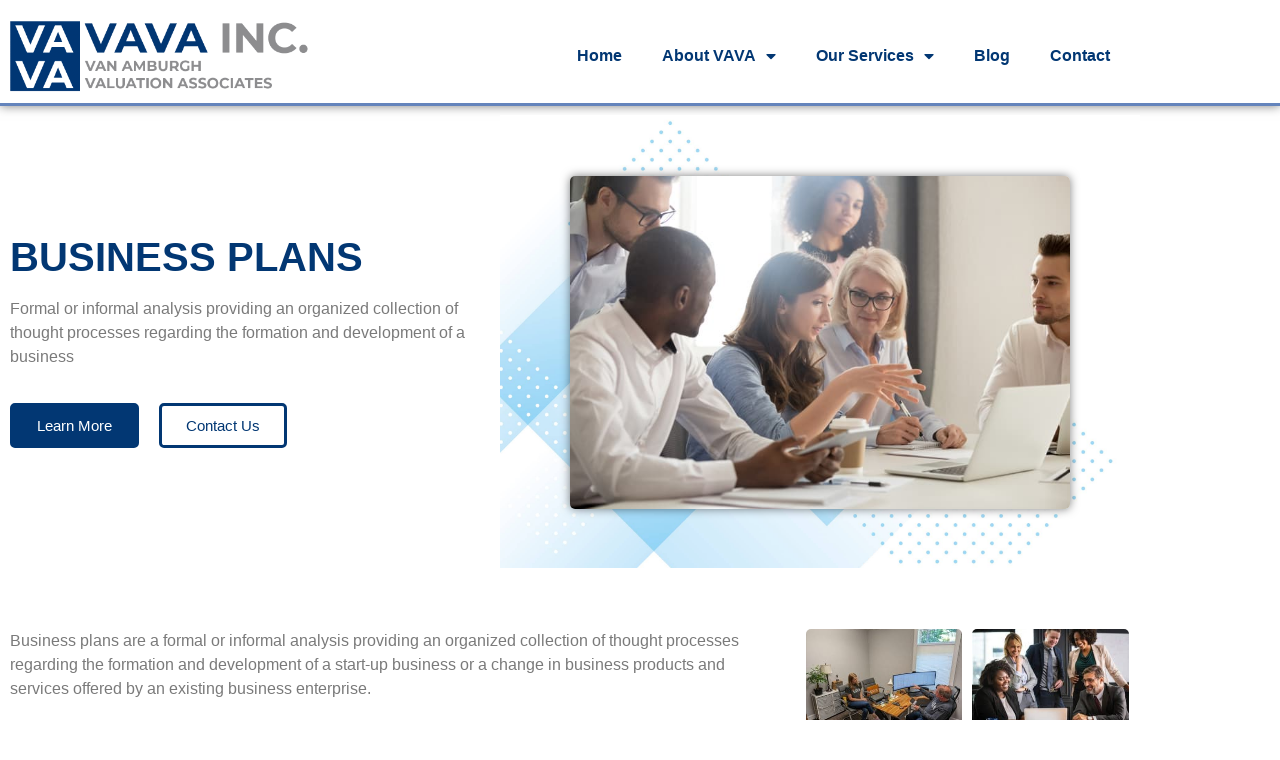

--- FILE ---
content_type: text/html; charset=UTF-8
request_url: https://vavavalue.com/business-plans/
body_size: 12634
content:
<!doctype html><html lang="en"><head><meta charset="UTF-8"><meta name="viewport" content="width=device-width, initial-scale=1"><link rel="profile" href="https://gmpg.org/xfn/11"><link media="all" href="https://vavavalue.com/wp-content/cache/autoptimize/css/autoptimize_a99bc9490911a9bb41880bff43c2bf2c.css" rel="stylesheet"><title>%%title%% Assistance & Guidance | Van Amburgh Valuation</title><meta name='robots' content='max-image-preview:large' /><link rel="alternate" type="application/rss+xml" title="VAVA Inc. &raquo; Feed" href="https://vavavalue.com/feed/" /><link rel="alternate" type="application/rss+xml" title="VAVA Inc. &raquo; Comments Feed" href="https://vavavalue.com/comments/feed/" />  <script src="//www.googletagmanager.com/gtag/js?id=G-BRQFWKX8CL"  data-cfasync="false" data-wpfc-render="false" async></script> <script data-cfasync="false" data-wpfc-render="false">var mi_version = '9.11.1';
				var mi_track_user = true;
				var mi_no_track_reason = '';
								var MonsterInsightsDefaultLocations = {"page_location":"https:\/\/vavavalue.com\/business-plans\/"};
								if ( typeof MonsterInsightsPrivacyGuardFilter === 'function' ) {
					var MonsterInsightsLocations = (typeof MonsterInsightsExcludeQuery === 'object') ? MonsterInsightsPrivacyGuardFilter( MonsterInsightsExcludeQuery ) : MonsterInsightsPrivacyGuardFilter( MonsterInsightsDefaultLocations );
				} else {
					var MonsterInsightsLocations = (typeof MonsterInsightsExcludeQuery === 'object') ? MonsterInsightsExcludeQuery : MonsterInsightsDefaultLocations;
				}

								var disableStrs = [
										'ga-disable-G-BRQFWKX8CL',
									];

				/* Function to detect opted out users */
				function __gtagTrackerIsOptedOut() {
					for (var index = 0; index < disableStrs.length; index++) {
						if (document.cookie.indexOf(disableStrs[index] + '=true') > -1) {
							return true;
						}
					}

					return false;
				}

				/* Disable tracking if the opt-out cookie exists. */
				if (__gtagTrackerIsOptedOut()) {
					for (var index = 0; index < disableStrs.length; index++) {
						window[disableStrs[index]] = true;
					}
				}

				/* Opt-out function */
				function __gtagTrackerOptout() {
					for (var index = 0; index < disableStrs.length; index++) {
						document.cookie = disableStrs[index] + '=true; expires=Thu, 31 Dec 2099 23:59:59 UTC; path=/';
						window[disableStrs[index]] = true;
					}
				}

				if ('undefined' === typeof gaOptout) {
					function gaOptout() {
						__gtagTrackerOptout();
					}
				}
								window.dataLayer = window.dataLayer || [];

				window.MonsterInsightsDualTracker = {
					helpers: {},
					trackers: {},
				};
				if (mi_track_user) {
					function __gtagDataLayer() {
						dataLayer.push(arguments);
					}

					function __gtagTracker(type, name, parameters) {
						if (!parameters) {
							parameters = {};
						}

						if (parameters.send_to) {
							__gtagDataLayer.apply(null, arguments);
							return;
						}

						if (type === 'event') {
														parameters.send_to = monsterinsights_frontend.v4_id;
							var hookName = name;
							if (typeof parameters['event_category'] !== 'undefined') {
								hookName = parameters['event_category'] + ':' + name;
							}

							if (typeof MonsterInsightsDualTracker.trackers[hookName] !== 'undefined') {
								MonsterInsightsDualTracker.trackers[hookName](parameters);
							} else {
								__gtagDataLayer('event', name, parameters);
							}
							
						} else {
							__gtagDataLayer.apply(null, arguments);
						}
					}

					__gtagTracker('js', new Date());
					__gtagTracker('set', {
						'developer_id.dZGIzZG': true,
											});
					if ( MonsterInsightsLocations.page_location ) {
						__gtagTracker('set', MonsterInsightsLocations);
					}
										__gtagTracker('config', 'G-BRQFWKX8CL', {"forceSSL":"true","link_attribution":"true"} );
										window.gtag = __gtagTracker;										(function () {
						/* https://developers.google.com/analytics/devguides/collection/analyticsjs/ */
						/* ga and __gaTracker compatibility shim. */
						var noopfn = function () {
							return null;
						};
						var newtracker = function () {
							return new Tracker();
						};
						var Tracker = function () {
							return null;
						};
						var p = Tracker.prototype;
						p.get = noopfn;
						p.set = noopfn;
						p.send = function () {
							var args = Array.prototype.slice.call(arguments);
							args.unshift('send');
							__gaTracker.apply(null, args);
						};
						var __gaTracker = function () {
							var len = arguments.length;
							if (len === 0) {
								return;
							}
							var f = arguments[len - 1];
							if (typeof f !== 'object' || f === null || typeof f.hitCallback !== 'function') {
								if ('send' === arguments[0]) {
									var hitConverted, hitObject = false, action;
									if ('event' === arguments[1]) {
										if ('undefined' !== typeof arguments[3]) {
											hitObject = {
												'eventAction': arguments[3],
												'eventCategory': arguments[2],
												'eventLabel': arguments[4],
												'value': arguments[5] ? arguments[5] : 1,
											}
										}
									}
									if ('pageview' === arguments[1]) {
										if ('undefined' !== typeof arguments[2]) {
											hitObject = {
												'eventAction': 'page_view',
												'page_path': arguments[2],
											}
										}
									}
									if (typeof arguments[2] === 'object') {
										hitObject = arguments[2];
									}
									if (typeof arguments[5] === 'object') {
										Object.assign(hitObject, arguments[5]);
									}
									if ('undefined' !== typeof arguments[1].hitType) {
										hitObject = arguments[1];
										if ('pageview' === hitObject.hitType) {
											hitObject.eventAction = 'page_view';
										}
									}
									if (hitObject) {
										action = 'timing' === arguments[1].hitType ? 'timing_complete' : hitObject.eventAction;
										hitConverted = mapArgs(hitObject);
										__gtagTracker('event', action, hitConverted);
									}
								}
								return;
							}

							function mapArgs(args) {
								var arg, hit = {};
								var gaMap = {
									'eventCategory': 'event_category',
									'eventAction': 'event_action',
									'eventLabel': 'event_label',
									'eventValue': 'event_value',
									'nonInteraction': 'non_interaction',
									'timingCategory': 'event_category',
									'timingVar': 'name',
									'timingValue': 'value',
									'timingLabel': 'event_label',
									'page': 'page_path',
									'location': 'page_location',
									'title': 'page_title',
									'referrer' : 'page_referrer',
								};
								for (arg in args) {
																		if (!(!args.hasOwnProperty(arg) || !gaMap.hasOwnProperty(arg))) {
										hit[gaMap[arg]] = args[arg];
									} else {
										hit[arg] = args[arg];
									}
								}
								return hit;
							}

							try {
								f.hitCallback();
							} catch (ex) {
							}
						};
						__gaTracker.create = newtracker;
						__gaTracker.getByName = newtracker;
						__gaTracker.getAll = function () {
							return [];
						};
						__gaTracker.remove = noopfn;
						__gaTracker.loaded = true;
						window['__gaTracker'] = __gaTracker;
					})();
									} else {
										console.log("");
					(function () {
						function __gtagTracker() {
							return null;
						}

						window['__gtagTracker'] = __gtagTracker;
						window['gtag'] = __gtagTracker;
					})();
									}</script> <link rel='stylesheet' id='elementor-post-2076-css' href='https://vavavalue.com/wp-content/cache/autoptimize/css/autoptimize_single_61cd1266f59da5aff84e31253df0eff0.css' media='all' /><link rel='stylesheet' id='elementor-post-1226-css' href='https://vavavalue.com/wp-content/cache/autoptimize/css/autoptimize_single_7822e755402e1ed734f016fab3bc90ff.css' media='all' /><link rel='stylesheet' id='elementor-post-2080-css' href='https://vavavalue.com/wp-content/cache/autoptimize/css/autoptimize_single_6cc62654f4641f2372e8dcdf02749c2c.css' media='all' /><link rel='stylesheet' id='elementor-post-2320-css' href='https://vavavalue.com/wp-content/cache/autoptimize/css/autoptimize_single_3403557d7949a04468ec45b57460a457.css' media='all' /> <script data-cfasync="false" data-wpfc-render="false" id='monsterinsights-frontend-script-js-extra'>var monsterinsights_frontend = {"js_events_tracking":"true","download_extensions":"doc,pdf,ppt,zip,xls,docx,pptx,xlsx","inbound_paths":"[{\"path\":\"\\\/go\\\/\",\"label\":\"affiliate\"},{\"path\":\"\\\/recommend\\\/\",\"label\":\"affiliate\"}]","home_url":"https:\/\/vavavalue.com","hash_tracking":"false","v4_id":"G-BRQFWKX8CL"};</script> <script src="https://vavavalue.com/wp-includes/js/jquery/jquery.min.js" id="jquery-core-js"></script> <link rel="https://api.w.org/" href="https://vavavalue.com/wp-json/" /><link rel="alternate" title="JSON" type="application/json" href="https://vavavalue.com/wp-json/wp/v2/pages/1226" /><link rel="EditURI" type="application/rsd+xml" title="RSD" href="https://vavavalue.com/xmlrpc.php?rsd" /><link rel="canonical" href="https://vavavalue.com/business-plans/" /><link rel='shortlink' href='https://vavavalue.com/?p=1226' /><link rel="alternate" title="oEmbed (JSON)" type="application/json+oembed" href="https://vavavalue.com/wp-json/oembed/1.0/embed?url=https%3A%2F%2Fvavavalue.com%2Fbusiness-plans%2F" /><link rel="alternate" title="oEmbed (XML)" type="text/xml+oembed" href="https://vavavalue.com/wp-json/oembed/1.0/embed?url=https%3A%2F%2Fvavavalue.com%2Fbusiness-plans%2F&#038;format=xml" /><meta name="description" content="Van Amburgh Valuation can help you and your partners prepare a business plan. Contact us now for guidance and assistance."><meta name="generator" content="Elementor 3.34.1; features: additional_custom_breakpoints; settings: css_print_method-external, google_font-enabled, font_display-swap"><meta name="generator" content="WP Rocket 3.20.3" data-wpr-features="wpr_preload_links wpr_desktop" /></head><body class="wp-singular page-template page-template-elementor_header_footer page page-id-1226 wp-custom-logo wp-embed-responsive wp-theme-hello-elementor hello-elementor-default elementor-default elementor-template-full-width elementor-kit-2076 elementor-page elementor-page-1226"> <a class="skip-link screen-reader-text" href="#content">Skip to content</a><header data-rocket-location-hash="0b53dd1f1333f8fd9c7acf35b1cbde3f" data-elementor-type="header" data-elementor-id="2080" class="elementor elementor-2080 elementor-location-header" data-elementor-post-type="elementor_library"><section class="elementor-section elementor-top-section elementor-element elementor-element-8df60ec elementor-section-content-middle elementor-section-boxed elementor-section-height-default elementor-section-height-default" data-id="8df60ec" data-element_type="section" data-settings="{&quot;background_background&quot;:&quot;classic&quot;}"><div data-rocket-location-hash="82f6c6a00e9a86a2eaa3cc6e8d136714" class="elementor-container elementor-column-gap-default"><div class="elementor-column elementor-col-50 elementor-top-column elementor-element elementor-element-e6ba246" data-id="e6ba246" data-element_type="column"><div class="elementor-widget-wrap elementor-element-populated"><div class="elementor-element elementor-element-1ef2c3c elementor-widget elementor-widget-theme-site-logo elementor-widget-image" data-id="1ef2c3c" data-element_type="widget" data-widget_type="theme-site-logo.default"><div class="elementor-widget-container"> <a href="https://vavavalue.com"> <img fetchpriority="high" width="1000" height="244" src="https://vavavalue.com/wp-content/uploads/2025/06/cropped-VAVA-PNG.png" class="attachment-full size-full wp-image-2561" alt="" srcset="https://vavavalue.com/wp-content/uploads/2025/06/cropped-VAVA-PNG.png 1000w, https://vavavalue.com/wp-content/uploads/2025/06/cropped-VAVA-PNG-300x73.png 300w, https://vavavalue.com/wp-content/uploads/2025/06/cropped-VAVA-PNG-768x187.png 768w" sizes="(max-width: 1000px) 100vw, 1000px" /> </a></div></div></div></div><div class="elementor-column elementor-col-50 elementor-top-column elementor-element elementor-element-0013f15" data-id="0013f15" data-element_type="column"><div class="elementor-widget-wrap elementor-element-populated"><div class="elementor-element elementor-element-e6543dd elementor-nav-menu__align-end elementor-nav-menu--dropdown-tablet elementor-nav-menu__text-align-aside elementor-nav-menu--toggle elementor-nav-menu--burger elementor-widget elementor-widget-nav-menu" data-id="e6543dd" data-element_type="widget" data-settings="{&quot;layout&quot;:&quot;horizontal&quot;,&quot;submenu_icon&quot;:{&quot;value&quot;:&quot;&lt;i class=\&quot;fas fa-caret-down\&quot; aria-hidden=\&quot;true\&quot;&gt;&lt;\/i&gt;&quot;,&quot;library&quot;:&quot;fa-solid&quot;},&quot;toggle&quot;:&quot;burger&quot;}" data-widget_type="nav-menu.default"><div class="elementor-widget-container"><nav aria-label="Menu" class="elementor-nav-menu--main elementor-nav-menu__container elementor-nav-menu--layout-horizontal e--pointer-underline e--animation-fade"><ul id="menu-1-e6543dd" class="elementor-nav-menu"><li class="menu-item menu-item-type-post_type menu-item-object-page menu-item-home menu-item-1606"><a href="https://vavavalue.com/" class="elementor-item">Home</a></li><li class="menu-item menu-item-type-custom menu-item-object-custom menu-item-has-children menu-item-2134"><a href="#" class="elementor-item elementor-item-anchor">About VAVA</a><ul class="sub-menu elementor-nav-menu--dropdown"><li class="menu-item menu-item-type-post_type menu-item-object-page menu-item-2135"><a href="https://vavavalue.com/about/" class="elementor-sub-item">About</a></li><li class="menu-item menu-item-type-post_type menu-item-object-page menu-item-2136"><a href="https://vavavalue.com/letter-from-the-president/" class="elementor-sub-item">Letter From the President</a></li><li class="menu-item menu-item-type-post_type menu-item-object-page menu-item-2138"><a href="https://vavavalue.com/about/presidents-resume/" class="elementor-sub-item">Presidentâ€™s Resume</a></li><li class="menu-item menu-item-type-post_type menu-item-object-page menu-item-2137"><a href="https://vavavalue.com/basic-service-costs-deliverables/" class="elementor-sub-item">Basic Service Costs &#038; Deliverables</a></li></ul></li><li class="menu-item menu-item-type-post_type menu-item-object-page current-menu-ancestor current-menu-parent current_page_parent current_page_ancestor menu-item-has-children menu-item-1604"><a href="https://vavavalue.com/services/" class="elementor-item">Our Services</a><ul class="sub-menu elementor-nav-menu--dropdown"><li class="menu-item menu-item-type-post_type menu-item-object-page current-menu-item page_item page-item-1226 current_page_item menu-item-2139"><a href="https://vavavalue.com/business-plans/" aria-current="page" class="elementor-sub-item elementor-item-active">Business Plans</a></li><li class="menu-item menu-item-type-post_type menu-item-object-page menu-item-2140"><a href="https://vavavalue.com/business-valuation-services/" class="elementor-sub-item">Business Valuation Services</a></li><li class="menu-item menu-item-type-post_type menu-item-object-page menu-item-2141"><a href="https://vavavalue.com/estate-planning/" class="elementor-sub-item">Estate Planning</a></li><li class="menu-item menu-item-type-post_type menu-item-object-page menu-item-2142"><a href="https://vavavalue.com/fair-market-value/" class="elementor-sub-item">Fair Market Value</a></li><li class="menu-item menu-item-type-post_type menu-item-object-page menu-item-2143"><a href="https://vavavalue.com/subchapter-c-to-s-conversion/" class="elementor-sub-item">Subchapter C to S Conversion</a></li><li class="menu-item menu-item-type-post_type menu-item-object-page menu-item-2144"><a href="https://vavavalue.com/wealth-management/" class="elementor-sub-item">Wealth Management</a></li></ul></li><li class="menu-item menu-item-type-post_type menu-item-object-page menu-item-1603"><a href="https://vavavalue.com/blog/" class="elementor-item">Blog</a></li><li class="menu-item menu-item-type-post_type menu-item-object-page menu-item-1628"><a href="https://vavavalue.com/contact/" class="elementor-item">Contact</a></li></ul></nav><div class="elementor-menu-toggle" role="button" tabindex="0" aria-label="Menu Toggle" aria-expanded="false"> <i aria-hidden="true" role="presentation" class="elementor-menu-toggle__icon--open eicon-menu-bar"></i><i aria-hidden="true" role="presentation" class="elementor-menu-toggle__icon--close eicon-close"></i></div><nav class="elementor-nav-menu--dropdown elementor-nav-menu__container" aria-hidden="true"><ul id="menu-2-e6543dd" class="elementor-nav-menu"><li class="menu-item menu-item-type-post_type menu-item-object-page menu-item-home menu-item-1606"><a href="https://vavavalue.com/" class="elementor-item" tabindex="-1">Home</a></li><li class="menu-item menu-item-type-custom menu-item-object-custom menu-item-has-children menu-item-2134"><a href="#" class="elementor-item elementor-item-anchor" tabindex="-1">About VAVA</a><ul class="sub-menu elementor-nav-menu--dropdown"><li class="menu-item menu-item-type-post_type menu-item-object-page menu-item-2135"><a href="https://vavavalue.com/about/" class="elementor-sub-item" tabindex="-1">About</a></li><li class="menu-item menu-item-type-post_type menu-item-object-page menu-item-2136"><a href="https://vavavalue.com/letter-from-the-president/" class="elementor-sub-item" tabindex="-1">Letter From the President</a></li><li class="menu-item menu-item-type-post_type menu-item-object-page menu-item-2138"><a href="https://vavavalue.com/about/presidents-resume/" class="elementor-sub-item" tabindex="-1">Presidentâ€™s Resume</a></li><li class="menu-item menu-item-type-post_type menu-item-object-page menu-item-2137"><a href="https://vavavalue.com/basic-service-costs-deliverables/" class="elementor-sub-item" tabindex="-1">Basic Service Costs &#038; Deliverables</a></li></ul></li><li class="menu-item menu-item-type-post_type menu-item-object-page current-menu-ancestor current-menu-parent current_page_parent current_page_ancestor menu-item-has-children menu-item-1604"><a href="https://vavavalue.com/services/" class="elementor-item" tabindex="-1">Our Services</a><ul class="sub-menu elementor-nav-menu--dropdown"><li class="menu-item menu-item-type-post_type menu-item-object-page current-menu-item page_item page-item-1226 current_page_item menu-item-2139"><a href="https://vavavalue.com/business-plans/" aria-current="page" class="elementor-sub-item elementor-item-active" tabindex="-1">Business Plans</a></li><li class="menu-item menu-item-type-post_type menu-item-object-page menu-item-2140"><a href="https://vavavalue.com/business-valuation-services/" class="elementor-sub-item" tabindex="-1">Business Valuation Services</a></li><li class="menu-item menu-item-type-post_type menu-item-object-page menu-item-2141"><a href="https://vavavalue.com/estate-planning/" class="elementor-sub-item" tabindex="-1">Estate Planning</a></li><li class="menu-item menu-item-type-post_type menu-item-object-page menu-item-2142"><a href="https://vavavalue.com/fair-market-value/" class="elementor-sub-item" tabindex="-1">Fair Market Value</a></li><li class="menu-item menu-item-type-post_type menu-item-object-page menu-item-2143"><a href="https://vavavalue.com/subchapter-c-to-s-conversion/" class="elementor-sub-item" tabindex="-1">Subchapter C to S Conversion</a></li><li class="menu-item menu-item-type-post_type menu-item-object-page menu-item-2144"><a href="https://vavavalue.com/wealth-management/" class="elementor-sub-item" tabindex="-1">Wealth Management</a></li></ul></li><li class="menu-item menu-item-type-post_type menu-item-object-page menu-item-1603"><a href="https://vavavalue.com/blog/" class="elementor-item" tabindex="-1">Blog</a></li><li class="menu-item menu-item-type-post_type menu-item-object-page menu-item-1628"><a href="https://vavavalue.com/contact/" class="elementor-item" tabindex="-1">Contact</a></li></ul></nav></div></div></div></div></div></section></header><div data-rocket-location-hash="580bc6ee606b77f3e2f1f943e7788e7d" data-elementor-type="wp-page" data-elementor-id="1226" class="elementor elementor-1226" data-elementor-post-type="page"><section data-rocket-location-hash="f490d9b78f64863b5336bf2e2e1e302d" class="elementor-section elementor-top-section elementor-element elementor-element-0382251 elementor-section-boxed elementor-section-height-default elementor-section-height-default" data-id="0382251" data-element_type="section"><div data-rocket-location-hash="eac155a3892479f449c75ed842fd7612" class="elementor-container elementor-column-gap-default"><div class="elementor-column elementor-col-50 elementor-top-column elementor-element elementor-element-39b20f2" data-id="39b20f2" data-element_type="column"><div class="elementor-widget-wrap elementor-element-populated"><div class="elementor-element elementor-element-c1731a5 elementor-widget elementor-widget-heading" data-id="c1731a5" data-element_type="widget" data-widget_type="heading.default"><div class="elementor-widget-container"><h1 class="elementor-heading-title elementor-size-default">BUSINESS PLANS</h1></div></div><div class="elementor-element elementor-element-205ebf7 elementor-widget elementor-widget-text-editor" data-id="205ebf7" data-element_type="widget" data-widget_type="text-editor.default"><div class="elementor-widget-container"><p>Formal or informal analysis providing an organized collection of thought processes regarding the formation and development of a business</p></div></div><div class="elementor-element elementor-element-51240c8 elementor-widget__width-auto elementor-widget elementor-widget-button" data-id="51240c8" data-element_type="widget" data-widget_type="button.default"><div class="elementor-widget-container"><div class="elementor-button-wrapper"> <a class="elementor-button elementor-button-link elementor-size-sm" href="https://vavavalue.com/about/"> <span class="elementor-button-content-wrapper"> <span class="elementor-button-text">Learn More</span> </span> </a></div></div></div><div class="elementor-element elementor-element-c35f77d elementor-widget__width-auto elementor-widget elementor-widget-button" data-id="c35f77d" data-element_type="widget" data-widget_type="button.default"><div class="elementor-widget-container"><div class="elementor-button-wrapper"> <a class="elementor-button elementor-button-link elementor-size-sm" href="https://vavavalue.com/contact/"> <span class="elementor-button-content-wrapper"> <span class="elementor-button-text">Contact Us</span> </span> </a></div></div></div></div></div><div class="elementor-column elementor-col-50 elementor-top-column elementor-element elementor-element-9fce8e7" data-id="9fce8e7" data-element_type="column" data-settings="{&quot;background_background&quot;:&quot;classic&quot;}"><div class="elementor-widget-wrap elementor-element-populated"><div class="elementor-element elementor-element-89a1812 elementor-widget elementor-widget-image" data-id="89a1812" data-element_type="widget" data-widget_type="image.default"><div class="elementor-widget-container"> <noscript><img decoding="async" width="724" height="483" src="https://vavavalue.com/wp-content/uploads/2019/11/business-plans.jpg" class="attachment-large size-large wp-image-1227" alt="Business Plans" srcset="https://vavavalue.com/wp-content/uploads/2019/11/business-plans.jpg 724w, https://vavavalue.com/wp-content/uploads/2019/11/business-plans-300x200.jpg 300w" sizes="(max-width: 724px) 100vw, 724px" /></noscript><img decoding="async" width="724" height="483" src='data:image/svg+xml,%3Csvg%20xmlns=%22http://www.w3.org/2000/svg%22%20viewBox=%220%200%20724%20483%22%3E%3C/svg%3E' data-src="https://vavavalue.com/wp-content/uploads/2019/11/business-plans.jpg" class="lazyload attachment-large size-large wp-image-1227" alt="Business Plans" data-srcset="https://vavavalue.com/wp-content/uploads/2019/11/business-plans.jpg 724w, https://vavavalue.com/wp-content/uploads/2019/11/business-plans-300x200.jpg 300w" data-sizes="(max-width: 724px) 100vw, 724px" /></div></div></div></div></div></section><section data-rocket-location-hash="e0f74cdffbca690444d77b34548d3efb" class="elementor-section elementor-top-section elementor-element elementor-element-ac1bf0b elementor-section-boxed elementor-section-height-default elementor-section-height-default" data-id="ac1bf0b" data-element_type="section"><div data-rocket-location-hash="4388568779806390c4fce1bc129c9913" class="elementor-container elementor-column-gap-default"><div class="elementor-column elementor-col-50 elementor-top-column elementor-element elementor-element-c8a1958" data-id="c8a1958" data-element_type="column"><div class="elementor-widget-wrap elementor-element-populated"><div class="elementor-element elementor-element-549fc40 elementor-widget elementor-widget-text-editor" data-id="549fc40" data-element_type="widget" data-widget_type="text-editor.default"><div class="elementor-widget-container"><p>Business plans are a formal or informal analysis providing an organized collection of thought processes regarding the formation and development of a start-up business or a change in business products and services offered by an existing business enterprise.</p><p>The purpose of business plans are to establish a workable plan for the organization, capitalization, management, staffing, facilities needs, and operations of a business engaged in any business type. It is understood that the formation of a new business is a dynamic process. As a result, the results generated by the proposed business will likely differ from the published plan.</p><p>VAVA Inc. primarily provides business valuation services. While business valuations are quite different from business plans, the two “planning” documents are very similar in terms of both purpose and presentation. In fact, many of VAVA Inc.’s business valuation clients use valuation reports as business plans (both formally and informally).</p><p>Each plan is unique and must be tailored to match the specific elements and characteristics of each enterprise. However, the structural outline of a business plan is consistent across most enterprise types. Even non-profit entities require most of the same basic elements.</p></div></div></div></div><div class="elementor-column elementor-col-50 elementor-top-column elementor-element elementor-element-af0ea41" data-id="af0ea41" data-element_type="column"><div class="elementor-widget-wrap elementor-element-populated"><div class="elementor-element elementor-element-b111552 elementor-widget elementor-widget-gallery" data-id="b111552" data-element_type="widget" data-settings="{&quot;columns&quot;:2,&quot;lazyload&quot;:&quot;yes&quot;,&quot;gallery_layout&quot;:&quot;grid&quot;,&quot;columns_tablet&quot;:2,&quot;columns_mobile&quot;:1,&quot;gap&quot;:{&quot;unit&quot;:&quot;px&quot;,&quot;size&quot;:10,&quot;sizes&quot;:[]},&quot;gap_tablet&quot;:{&quot;unit&quot;:&quot;px&quot;,&quot;size&quot;:10,&quot;sizes&quot;:[]},&quot;gap_mobile&quot;:{&quot;unit&quot;:&quot;px&quot;,&quot;size&quot;:10,&quot;sizes&quot;:[]},&quot;link_to&quot;:&quot;file&quot;,&quot;aspect_ratio&quot;:&quot;3:2&quot;,&quot;overlay_background&quot;:&quot;yes&quot;,&quot;content_hover_animation&quot;:&quot;fade-in&quot;}" data-widget_type="gallery.default"><div class="elementor-widget-container"><div class="elementor-gallery__container"> <a class="e-gallery-item elementor-gallery-item elementor-animated-content" href="https://vavavalue.com/wp-content/uploads/2023/08/PXL_20230628_143724896-Copy-scaled.jpg" data-elementor-open-lightbox="yes" data-elementor-lightbox-slideshow="b111552" data-elementor-lightbox-title="PXL_20230628_143724896 - Copy" data-e-action-hash="#elementor-action%3Aaction%3Dlightbox%26settings%3DeyJpZCI6MjE5NywidXJsIjoiaHR0cHM6XC9cL3ZhdmF2YWx1ZS5jb21cL3dwLWNvbnRlbnRcL3VwbG9hZHNcLzIwMjNcLzA4XC9QWExfMjAyMzA2MjhfMTQzNzI0ODk2LUNvcHktc2NhbGVkLmpwZyIsInNsaWRlc2hvdyI6ImIxMTE1NTIifQ%3D%3D"><div class="e-gallery-image elementor-gallery-item__image" data-thumbnail="https://vavavalue.com/wp-content/uploads/2023/08/PXL_20230628_143724896-Copy-300x226.jpg" data-width="300" data-height="226" aria-label="" role="img" ></div><div class="elementor-gallery-item__overlay"></div> </a> <a class="e-gallery-item elementor-gallery-item elementor-animated-content" href="https://vavavalue.com/wp-content/uploads/revslider/the7-corporate-slider/s0031.jpg" data-elementor-open-lightbox="yes" data-elementor-lightbox-slideshow="b111552" data-elementor-lightbox-title="s0031.jpg" data-e-action-hash="#elementor-action%3Aaction%3Dlightbox%26settings%3DeyJpZCI6MTgzMSwidXJsIjoiaHR0cHM6XC9cL3ZhdmF2YWx1ZS5jb21cL3dwLWNvbnRlbnRcL3VwbG9hZHNcL3JldnNsaWRlclwvdGhlNy1jb3Jwb3JhdGUtc2xpZGVyXC9zMDAzMS5qcGciLCJzbGlkZXNob3ciOiJiMTExNTUyIn0%3D"><div class="e-gallery-image elementor-gallery-item__image" data-thumbnail="https://vavavalue.com/wp-content/uploads/revslider/the7-corporate-slider/s0031-300x200.jpg" data-width="300" data-height="200" aria-label="" role="img" ></div><div class="elementor-gallery-item__overlay"></div> </a> <a class="e-gallery-item elementor-gallery-item elementor-animated-content" href="https://vavavalue.com/wp-content/uploads/2018/07/s006.jpg" data-elementor-open-lightbox="yes" data-elementor-lightbox-slideshow="b111552" data-elementor-lightbox-title="s006" data-e-action-hash="#elementor-action%3Aaction%3Dlightbox%26settings%3DeyJpZCI6MTc3MCwidXJsIjoiaHR0cHM6XC9cL3ZhdmF2YWx1ZS5jb21cL3dwLWNvbnRlbnRcL3VwbG9hZHNcLzIwMThcLzA3XC9zMDA2LmpwZyIsInNsaWRlc2hvdyI6ImIxMTE1NTIifQ%3D%3D"><div class="e-gallery-image elementor-gallery-item__image" data-thumbnail="https://vavavalue.com/wp-content/uploads/2018/07/s006-300x200.jpg" data-width="300" data-height="200" aria-label="" role="img" ></div><div class="elementor-gallery-item__overlay"></div> </a> <a class="e-gallery-item elementor-gallery-item elementor-animated-content" href="https://vavavalue.com/wp-content/uploads/2018/07/s000.jpg" data-elementor-open-lightbox="yes" data-elementor-lightbox-slideshow="b111552" data-elementor-lightbox-title="s000" data-e-action-hash="#elementor-action%3Aaction%3Dlightbox%26settings%3DeyJpZCI6MTc4NCwidXJsIjoiaHR0cHM6XC9cL3ZhdmF2YWx1ZS5jb21cL3dwLWNvbnRlbnRcL3VwbG9hZHNcLzIwMThcLzA3XC9zMDAwLmpwZyIsInNsaWRlc2hvdyI6ImIxMTE1NTIifQ%3D%3D"><div class="e-gallery-image elementor-gallery-item__image" data-thumbnail="https://vavavalue.com/wp-content/uploads/2018/07/s000-300x200.jpg" data-width="300" data-height="200" aria-label="" role="img" ></div><div class="elementor-gallery-item__overlay"></div> </a></div></div></div></div></div></div></section><section class="elementor-section elementor-top-section elementor-element elementor-element-0f9fdb0 elementor-section-content-middle elementor-section-boxed elementor-section-height-default elementor-section-height-default" data-id="0f9fdb0" data-element_type="section" data-settings="{&quot;background_background&quot;:&quot;classic&quot;}"><div data-rocket-location-hash="2aac35cf2c11024fe90c54c8a041fb0e" class="elementor-container elementor-column-gap-default"><div class="elementor-column elementor-col-66 elementor-top-column elementor-element elementor-element-ec8df28" data-id="ec8df28" data-element_type="column"><div class="elementor-widget-wrap elementor-element-populated"><div class="elementor-element elementor-element-dcaee68 elementor-widget elementor-widget-heading" data-id="dcaee68" data-element_type="widget" data-widget_type="heading.default"><div class="elementor-widget-container"><h2 class="elementor-heading-title elementor-size-default">LET'S DISCUSS YOUR BUSINESS  NEEDS...</h2></div></div><div class="elementor-element elementor-element-759a9f2 elementor-widget elementor-widget-heading" data-id="759a9f2" data-element_type="widget" data-widget_type="heading.default"><div class="elementor-widget-container"><h4 class="elementor-heading-title elementor-size-medium">CALL OR STOP BY ANYTIME. WE WOULD LOVE TO MEET YOU.</h4></div></div></div></div><div class="elementor-column elementor-col-33 elementor-top-column elementor-element elementor-element-e23cde3" data-id="e23cde3" data-element_type="column"><div class="elementor-widget-wrap elementor-element-populated"><div class="elementor-element elementor-element-0b6ea4e elementor-align-center elementor-widget elementor-widget-global elementor-global-2483 elementor-widget-button" data-id="0b6ea4e" data-element_type="widget" data-widget_type="button.default"><div class="elementor-widget-container"><div class="elementor-button-wrapper"> <a class="elementor-button elementor-button-link elementor-size-sm" href="https://vavavalue.com/contact/"> <span class="elementor-button-content-wrapper"> <span class="elementor-button-text">GET IN TOUCH</span> </span> </a></div></div></div></div></div></div></section><section data-rocket-location-hash="415007577f01209c276b928389ff671e" class="elementor-section elementor-top-section elementor-element elementor-element-eea4cc5 elementor-section-boxed elementor-section-height-default elementor-section-height-default" data-id="eea4cc5" data-element_type="section"><div data-rocket-location-hash="9f3cdebd482219aef067dbc56403b8d3" class="elementor-container elementor-column-gap-default"><div class="elementor-column elementor-col-100 elementor-top-column elementor-element elementor-element-cea005a" data-id="cea005a" data-element_type="column"><div class="elementor-widget-wrap elementor-element-populated"><div class="elementor-element elementor-element-95d89f8 elementor-widget elementor-widget-heading" data-id="95d89f8" data-element_type="widget" data-widget_type="heading.default"><div class="elementor-widget-container"><h4 class="elementor-heading-title elementor-size-default">The basic outline is included below:</h4></div></div><div class="elementor-element elementor-element-0c67d8b elementor-position-inline-start elementor-view-default elementor-mobile-position-block-start elementor-widget elementor-widget-icon-box" data-id="0c67d8b" data-element_type="widget" data-widget_type="icon-box.default"><div class="elementor-widget-container"><div class="elementor-icon-box-wrapper"><div class="elementor-icon-box-icon"> <span  class="elementor-icon"> <i aria-hidden="true" class="far fa-bookmark"></i> </span></div><div class="elementor-icon-box-content"><h3 class="elementor-icon-box-title"> <span  > Introduction </span></h3><p class="elementor-icon-box-description"> Purpose of the Business Plan | 
Description of the Company | 
History of the Company | 
Current Products, Markets, Customers, and Vendors | 
Current Ownership and Management | 
Current Capitalization</p></div></div></div></div><div class="elementor-element elementor-element-88a4694 elementor-position-inline-start elementor-view-default elementor-mobile-position-block-start elementor-widget elementor-widget-icon-box" data-id="88a4694" data-element_type="widget" data-widget_type="icon-box.default"><div class="elementor-widget-container"><div class="elementor-icon-box-wrapper"><div class="elementor-icon-box-icon"> <span  class="elementor-icon"> <i aria-hidden="true" class="far fa-bookmark"></i> </span></div><div class="elementor-icon-box-content"><h3 class="elementor-icon-box-title"> <span  > Strategic Goals and Objectives </span></h3><p class="elementor-icon-box-description"> Definition of Target Markets | 
Statement of Operational Goals and Objectives | 
Statement of Financial Goals and Objectives | 
Statement of Marketing Goals and Objectives | 
Statement of Product Development Goals and Objectives | 
Deployment of Manpower Resources | 
Timetable for Plan Implementation | 
Delegation of Responsibility for Managing Plan Implementation</p></div></div></div></div><div class="elementor-element elementor-element-39cf684 elementor-position-inline-start elementor-view-default elementor-mobile-position-block-start elementor-widget elementor-widget-icon-box" data-id="39cf684" data-element_type="widget" data-widget_type="icon-box.default"><div class="elementor-widget-container"><div class="elementor-icon-box-wrapper"><div class="elementor-icon-box-icon"> <span  class="elementor-icon"> <i aria-hidden="true" class="far fa-bookmark"></i> </span></div><div class="elementor-icon-box-content"><h3 class="elementor-icon-box-title"> <span  > Risk Factors </span></h3><p class="elementor-icon-box-description"> Technological Obsolescence | 
Business Leverage Risk | 
Financial Leverage Risk | 
Insufficient Depth of Management | 
Product Liability Risk | 
Trade Regulatory Risk | 
Foreign Exchange Risk | 
Tax Rate Risk | 
Proprietary Technology Infringement Risk</p></div></div></div></div><div class="elementor-element elementor-element-b6a47ff elementor-position-inline-start elementor-view-default elementor-mobile-position-block-start elementor-widget elementor-widget-icon-box" data-id="b6a47ff" data-element_type="widget" data-widget_type="icon-box.default"><div class="elementor-widget-container"><div class="elementor-icon-box-wrapper"><div class="elementor-icon-box-icon"> <span  class="elementor-icon"> <i aria-hidden="true" class="far fa-bookmark"></i> </span></div><div class="elementor-icon-box-content"><h3 class="elementor-icon-box-title"> <span  > Industry Analysis </span></h3><p class="elementor-icon-box-description"> Industry History | 
Industry Trends |
Expected Development of New Products and Services | 
Industry Growth Forecasts</p></div></div></div></div><div class="elementor-element elementor-element-7dc68b4 elementor-position-inline-start elementor-view-default elementor-mobile-position-block-start elementor-widget elementor-widget-icon-box" data-id="7dc68b4" data-element_type="widget" data-widget_type="icon-box.default"><div class="elementor-widget-container"><div class="elementor-icon-box-wrapper"><div class="elementor-icon-box-icon"> <span  class="elementor-icon"> <i aria-hidden="true" class="far fa-bookmark"></i> </span></div><div class="elementor-icon-box-content"><h3 class="elementor-icon-box-title"> <span  > Operations Plan </span></h3><p class="elementor-icon-box-description"> Facilities Needs and Site Location
Management | 
Manpower Requirements | 
Product Development | 
Raw Materials Procurement | 
Production and Product Assembly | 
Quality Control | 
Government Regulatory Compliance | 
Warehousing and Inventory Management | 
Patents and Proprietary Technology | 
Internal Information Systems and Accounting | 
Administrative and Support Functions | 
Organization Chart</p></div></div></div></div><div class="elementor-element elementor-element-430ce7b elementor-position-inline-start elementor-view-default elementor-mobile-position-block-start elementor-widget elementor-widget-icon-box" data-id="430ce7b" data-element_type="widget" data-widget_type="icon-box.default"><div class="elementor-widget-container"><div class="elementor-icon-box-wrapper"><div class="elementor-icon-box-icon"> <span  class="elementor-icon"> <i aria-hidden="true" class="far fa-bookmark"></i> </span></div><div class="elementor-icon-box-content"><h3 class="elementor-icon-box-title"> <span  > Marketing Plan </span></h3><p class="elementor-icon-box-description"> Market Definition | 
Product and Service Mix | 
Pricing Strategy | 
Advertising and Promotion | 
Marketing Management | 
Structure and Compensation of Salesforce | 
Distribution Channels and Transportation | 
Customer Service and Product Warranty</p></div></div></div></div><div class="elementor-element elementor-element-ced52de elementor-position-inline-start elementor-view-default elementor-mobile-position-block-start elementor-widget elementor-widget-icon-box" data-id="ced52de" data-element_type="widget" data-widget_type="icon-box.default"><div class="elementor-widget-container"><div class="elementor-icon-box-wrapper"><div class="elementor-icon-box-icon"> <span  class="elementor-icon"> <i aria-hidden="true" class="far fa-bookmark"></i> </span></div><div class="elementor-icon-box-content"><h3 class="elementor-icon-box-title"> <span  > Financial Plan </span></h3><p class="elementor-icon-box-description"> Projected Operating Revenue and Expenses | 
Corporate Overhead | 
Taxation Requirements | 
Working Capital Requirements | 
Capital Expenditures (Maintenance) | 
Capital Expenditures (Growth) | 
Liquidity Requirements | 
Five-year Operating Cash Flow Forecast</p></div></div></div></div><div class="elementor-element elementor-element-26ca043 elementor-position-inline-start elementor-view-default elementor-mobile-position-block-start elementor-widget elementor-widget-icon-box" data-id="26ca043" data-element_type="widget" data-widget_type="icon-box.default"><div class="elementor-widget-container"><div class="elementor-icon-box-wrapper"><div class="elementor-icon-box-icon"> <span  class="elementor-icon"> <i aria-hidden="true" class="far fa-bookmark"></i> </span></div><div class="elementor-icon-box-content"><h3 class="elementor-icon-box-title"> <span  > Capitalization Plan </span></h3><p class="elementor-icon-box-description"> Assessment of Projected Financing Needs | 
Sensitivity of Financing Needs to Variance in Operating Performance | 
Analysis of Current Cost of Debt and Equity Financing | 
Asset Collateralization and Financial Guarantees | 
Proposed Capital Structure and Ownership Shares | 
Five-year Net Cash Flow Forecast | 
Projected Liquidity, Leverage, Profitability, and Activity Ratios | 
Projected Rate of Return to Debt and Equity Investors</p></div></div></div></div><div class="elementor-element elementor-element-7d0c23b elementor-position-inline-start elementor-view-default elementor-mobile-position-block-start elementor-widget elementor-widget-icon-box" data-id="7d0c23b" data-element_type="widget" data-widget_type="icon-box.default"><div class="elementor-widget-container"><div class="elementor-icon-box-wrapper"><div class="elementor-icon-box-icon"> <span  class="elementor-icon"> <i aria-hidden="true" class="far fa-bookmark"></i> </span></div><div class="elementor-icon-box-content"><h3 class="elementor-icon-box-title"> <span  > Exhibits </span></h3><p class="elementor-icon-box-description"> Historical Financial Statements | 
Management Resumes | 
Product Descriptions and Specification Sheets | 
Company Advertising and Promotional Materials | 
Vendor and Customer References | 
Plan Implementation Matrix</p></div></div></div></div></div></div></div></section></div><footer data-elementor-type="footer" data-elementor-id="2320" class="elementor elementor-2320 elementor-location-footer" data-elementor-post-type="elementor_library"><section class="elementor-section elementor-top-section elementor-element elementor-element-c18d09a elementor-section-boxed elementor-section-height-default elementor-section-height-default" data-id="c18d09a" data-element_type="section" data-settings="{&quot;background_background&quot;:&quot;classic&quot;}"><div class="elementor-container elementor-column-gap-default"><div class="elementor-column elementor-col-33 elementor-top-column elementor-element elementor-element-f31fe22" data-id="f31fe22" data-element_type="column"><div class="elementor-widget-wrap elementor-element-populated"><div class="elementor-element elementor-element-f36808d elementor-widget elementor-widget-heading" data-id="f36808d" data-element_type="widget" data-widget_type="heading.default"><div class="elementor-widget-container"><h5 class="elementor-heading-title elementor-size-default">About VAVA</h5></div></div><div class="elementor-element elementor-element-870ce18 elementor-widget elementor-widget-text-editor" data-id="870ce18" data-element_type="widget" data-widget_type="text-editor.default"><div class="elementor-widget-container"> Van Amburgh Valuation Associates, Inc. (VAVA Inc.) provides a range of business valuation services for corporations, partnerships, professional practices, estates, judicial bodies, and individuals.</div></div><div class="elementor-element elementor-element-e822f17 elementor-icon-list--layout-traditional elementor-list-item-link-full_width elementor-widget elementor-widget-icon-list" data-id="e822f17" data-element_type="widget" data-widget_type="icon-list.default"><div class="elementor-widget-container"><ul class="elementor-icon-list-items"><li class="elementor-icon-list-item"> <span class="elementor-icon-list-icon"> <i aria-hidden="true" class="fas fa-map-marker-alt"></i> </span> <span class="elementor-icon-list-text">Raleigh, North Carolina</span></li><li class="elementor-icon-list-item"> <span class="elementor-icon-list-icon"> <i aria-hidden="true" class="fas fa-phone"></i> </span> <span class="elementor-icon-list-text">(919) 964-8423</span></li><li class="elementor-icon-list-item"> <span class="elementor-icon-list-icon"> <i aria-hidden="true" class="fas fa-mobile-alt"></i> </span> <span class="elementor-icon-list-text">(214) 243-0100</span></li></ul></div></div></div></div><div class="elementor-column elementor-col-33 elementor-top-column elementor-element elementor-element-02f8d8a" data-id="02f8d8a" data-element_type="column"><div class="elementor-widget-wrap elementor-element-populated"><div class="elementor-element elementor-element-e75aa83 elementor-widget elementor-widget-heading" data-id="e75aa83" data-element_type="widget" data-widget_type="heading.default"><div class="elementor-widget-container"><h5 class="elementor-heading-title elementor-size-default">Recent Posts</h5></div></div><div class="elementor-element elementor-element-9d50093 elementor-grid-1 elementor-posts--thumbnail-none elementor-grid-tablet-2 elementor-grid-mobile-1 elementor-widget elementor-widget-posts" data-id="9d50093" data-element_type="widget" data-settings="{&quot;classic_columns&quot;:&quot;1&quot;,&quot;classic_row_gap&quot;:{&quot;unit&quot;:&quot;px&quot;,&quot;size&quot;:11,&quot;sizes&quot;:[]},&quot;classic_columns_tablet&quot;:&quot;2&quot;,&quot;classic_columns_mobile&quot;:&quot;1&quot;,&quot;classic_row_gap_tablet&quot;:{&quot;unit&quot;:&quot;px&quot;,&quot;size&quot;:&quot;&quot;,&quot;sizes&quot;:[]},&quot;classic_row_gap_mobile&quot;:{&quot;unit&quot;:&quot;px&quot;,&quot;size&quot;:&quot;&quot;,&quot;sizes&quot;:[]}}" data-widget_type="posts.classic"><div class="elementor-widget-container"><div class="elementor-posts-container elementor-posts elementor-posts--skin-classic elementor-grid" role="list"><article class="elementor-post elementor-grid-item post-1358 post type-post status-publish format-gallery has-post-thumbnail hentry category-uncategorized post_format-post-format-gallery" role="listitem"><div class="elementor-post__text"><h3 class="elementor-post__title"> <a href="https://vavavalue.com/a-message-about-covid-19/" > A Message About COVID-19 </a></h3></div></article><article class="elementor-post elementor-grid-item post-1263 post type-post status-publish format-gallery has-post-thumbnail hentry category-value post_format-post-format-gallery" role="listitem"><div class="elementor-post__text"><h3 class="elementor-post__title"> <a href="https://vavavalue.com/pythagoras/" > Pythagoras </a></h3></div></article><article class="elementor-post elementor-grid-item post-1093 post type-post status-publish format-gallery has-post-thumbnail hentry category-uncategorized post_format-post-format-gallery" role="listitem"><div class="elementor-post__text"><h3 class="elementor-post__title"> <a href="https://vavavalue.com/thoughts-on-merck-announcement/" > Thoughts on Merck Announcement </a></h3></div></article><article class="elementor-post elementor-grid-item post-1023 post type-post status-publish format-standard has-post-thumbnail hentry category-value" role="listitem"><div class="elementor-post__text"><h3 class="elementor-post__title"> <a href="https://vavavalue.com/what-is-revenue-ruling-59-60/" > What is Revenue Ruling 59-60? </a></h3></div></article></div></div></div></div></div><div class="elementor-column elementor-col-33 elementor-top-column elementor-element elementor-element-e7d1ee5" data-id="e7d1ee5" data-element_type="column"><div class="elementor-widget-wrap elementor-element-populated"><div class="elementor-element elementor-element-43b841e elementor-widget elementor-widget-heading" data-id="43b841e" data-element_type="widget" data-widget_type="heading.default"><div class="elementor-widget-container"><h5 class="elementor-heading-title elementor-size-default">Quick Links</h5></div></div><div class="elementor-element elementor-element-4c2ea66 elementor-icon-list--layout-traditional elementor-list-item-link-full_width elementor-widget elementor-widget-icon-list" data-id="4c2ea66" data-element_type="widget" data-widget_type="icon-list.default"><div class="elementor-widget-container"><ul class="elementor-icon-list-items"><li class="elementor-icon-list-item"> <a href="https://vavavalue.com/business-plans/"> <span class="elementor-icon-list-icon"> <i aria-hidden="true" class="fas fa-link"></i> </span> <span class="elementor-icon-list-text">Business Plans</span> </a></li><li class="elementor-icon-list-item"> <a href="https://vavavalue.com/business-valuation-services/"> <span class="elementor-icon-list-icon"> <i aria-hidden="true" class="fas fa-link"></i> </span> <span class="elementor-icon-list-text">Business Valuation Services</span> </a></li><li class="elementor-icon-list-item"> <a href="https://vavavalue.com/estate-planning/"> <span class="elementor-icon-list-icon"> <i aria-hidden="true" class="fas fa-link"></i> </span> <span class="elementor-icon-list-text">Estate Planning</span> </a></li><li class="elementor-icon-list-item"> <a href="https://vavavalue.com/fair-market-value/"> <span class="elementor-icon-list-icon"> <i aria-hidden="true" class="fas fa-link"></i> </span> <span class="elementor-icon-list-text">Fair Market Value</span> </a></li><li class="elementor-icon-list-item"> <a href="https://vavavalue.com/subchapter-c-to-s-conversion/"> <span class="elementor-icon-list-icon"> <i aria-hidden="true" class="fas fa-link"></i> </span> <span class="elementor-icon-list-text">Subchapter C to S Conversion</span> </a></li><li class="elementor-icon-list-item"> <a href="https://vavavalue.com/wealth-management/"> <span class="elementor-icon-list-icon"> <i aria-hidden="true" class="fas fa-link"></i> </span> <span class="elementor-icon-list-text">Wealth Management</span> </a></li></ul></div></div></div></div></div></section><section class="elementor-section elementor-top-section elementor-element elementor-element-6f67db2 elementor-section-boxed elementor-section-height-default elementor-section-height-default" data-id="6f67db2" data-element_type="section" data-settings="{&quot;background_background&quot;:&quot;classic&quot;}"><div class="elementor-container elementor-column-gap-default"><div class="elementor-column elementor-col-100 elementor-top-column elementor-element elementor-element-be6451a" data-id="be6451a" data-element_type="column"><div class="elementor-widget-wrap elementor-element-populated"><div class="elementor-element elementor-element-910f91b elementor-icon-list--layout-inline elementor-list-item-link-full_width elementor-widget elementor-widget-icon-list" data-id="910f91b" data-element_type="widget" data-widget_type="icon-list.default"><div class="elementor-widget-container"><ul class="elementor-icon-list-items elementor-inline-items"><li class="elementor-icon-list-item elementor-inline-item"> <span class="elementor-icon-list-text">Copyright 2023</span></li><li class="elementor-icon-list-item elementor-inline-item"> <a href="https://baggies47.com"> <span class="elementor-icon-list-text">Designed By Baggies Web Solutions</span> </a></li></ul></div></div></div></div></div></section></footer> <script type="speculationrules">{"prefetch":[{"source":"document","where":{"and":[{"href_matches":"\/*"},{"not":{"href_matches":["\/wp-*.php","\/wp-admin\/*","\/wp-content\/uploads\/*","\/wp-content\/*","\/wp-content\/plugins\/*","\/wp-content\/themes\/hello-elementor\/*","\/*\\?(.+)"]}},{"not":{"selector_matches":"a[rel~=\"nofollow\"]"}},{"not":{"selector_matches":".no-prefetch, .no-prefetch a"}}]},"eagerness":"conservative"}]}</script> <noscript><style>.lazyload{display:none;}</style></noscript><script data-noptimize="1">window.lazySizesConfig=window.lazySizesConfig||{};window.lazySizesConfig.loadMode=1;</script><script async data-noptimize="1" src='https://vavavalue.com/wp-content/plugins/autoptimize/classes/external/js/lazysizes.min.js'></script><script id="rocket-browser-checker-js-after">"use strict";var _createClass=function(){function defineProperties(target,props){for(var i=0;i<props.length;i++){var descriptor=props[i];descriptor.enumerable=descriptor.enumerable||!1,descriptor.configurable=!0,"value"in descriptor&&(descriptor.writable=!0),Object.defineProperty(target,descriptor.key,descriptor)}}return function(Constructor,protoProps,staticProps){return protoProps&&defineProperties(Constructor.prototype,protoProps),staticProps&&defineProperties(Constructor,staticProps),Constructor}}();function _classCallCheck(instance,Constructor){if(!(instance instanceof Constructor))throw new TypeError("Cannot call a class as a function")}var RocketBrowserCompatibilityChecker=function(){function RocketBrowserCompatibilityChecker(options){_classCallCheck(this,RocketBrowserCompatibilityChecker),this.passiveSupported=!1,this._checkPassiveOption(this),this.options=!!this.passiveSupported&&options}return _createClass(RocketBrowserCompatibilityChecker,[{key:"_checkPassiveOption",value:function(self){try{var options={get passive(){return!(self.passiveSupported=!0)}};window.addEventListener("test",null,options),window.removeEventListener("test",null,options)}catch(err){self.passiveSupported=!1}}},{key:"initRequestIdleCallback",value:function(){!1 in window&&(window.requestIdleCallback=function(cb){var start=Date.now();return setTimeout(function(){cb({didTimeout:!1,timeRemaining:function(){return Math.max(0,50-(Date.now()-start))}})},1)}),!1 in window&&(window.cancelIdleCallback=function(id){return clearTimeout(id)})}},{key:"isDataSaverModeOn",value:function(){return"connection"in navigator&&!0===navigator.connection.saveData}},{key:"supportsLinkPrefetch",value:function(){var elem=document.createElement("link");return elem.relList&&elem.relList.supports&&elem.relList.supports("prefetch")&&window.IntersectionObserver&&"isIntersecting"in IntersectionObserverEntry.prototype}},{key:"isSlowConnection",value:function(){return"connection"in navigator&&"effectiveType"in navigator.connection&&("2g"===navigator.connection.effectiveType||"slow-2g"===navigator.connection.effectiveType)}}]),RocketBrowserCompatibilityChecker}();</script> <script id="elementor-frontend-js-before">var elementorFrontendConfig = {"environmentMode":{"edit":false,"wpPreview":false,"isScriptDebug":false},"i18n":{"shareOnFacebook":"Share on Facebook","shareOnTwitter":"Share on Twitter","pinIt":"Pin it","download":"Download","downloadImage":"Download image","fullscreen":"Fullscreen","zoom":"Zoom","share":"Share","playVideo":"Play Video","previous":"Previous","next":"Next","close":"Close","a11yCarouselPrevSlideMessage":"Previous slide","a11yCarouselNextSlideMessage":"Next slide","a11yCarouselFirstSlideMessage":"This is the first slide","a11yCarouselLastSlideMessage":"This is the last slide","a11yCarouselPaginationBulletMessage":"Go to slide"},"is_rtl":false,"breakpoints":{"xs":0,"sm":480,"md":768,"lg":1025,"xl":1440,"xxl":1600},"responsive":{"breakpoints":{"mobile":{"label":"Mobile Portrait","value":767,"default_value":767,"direction":"max","is_enabled":true},"mobile_extra":{"label":"Mobile Landscape","value":880,"default_value":880,"direction":"max","is_enabled":false},"tablet":{"label":"Tablet Portrait","value":1024,"default_value":1024,"direction":"max","is_enabled":true},"tablet_extra":{"label":"Tablet Landscape","value":1200,"default_value":1200,"direction":"max","is_enabled":false},"laptop":{"label":"Laptop","value":1366,"default_value":1366,"direction":"max","is_enabled":false},"widescreen":{"label":"Widescreen","value":2400,"default_value":2400,"direction":"min","is_enabled":false}},"hasCustomBreakpoints":false},"version":"3.34.1","is_static":false,"experimentalFeatures":{"additional_custom_breakpoints":true,"theme_builder_v2":true,"hello-theme-header-footer":true,"home_screen":true,"global_classes_should_enforce_capabilities":true,"e_variables":true,"cloud-library":true,"e_opt_in_v4_page":true,"e_interactions":true,"import-export-customization":true,"e_pro_variables":true},"urls":{"assets":"https:\/\/vavavalue.com\/wp-content\/plugins\/elementor\/assets\/","ajaxurl":"https:\/\/vavavalue.com\/wp-admin\/admin-ajax.php","uploadUrl":"https:\/\/vavavalue.com\/wp-content\/uploads"},"nonces":{"floatingButtonsClickTracking":"49444cff37"},"swiperClass":"swiper","settings":{"page":[],"editorPreferences":[]},"kit":{"active_breakpoints":["viewport_mobile","viewport_tablet"],"global_image_lightbox":"yes","lightbox_enable_counter":"yes","lightbox_enable_fullscreen":"yes","lightbox_enable_zoom":"yes","lightbox_enable_share":"yes","lightbox_title_src":"title","lightbox_description_src":"description","hello_header_logo_type":"logo","hello_header_menu_layout":"horizontal","hello_footer_logo_type":"logo"},"post":{"id":1226,"title":"%25%25title%25%25%20Assistance%20%26%20Guidance%20%7C%20Van%20Amburgh%20Valuation","excerpt":"","featuredImage":false}};</script> <script src="https://vavavalue.com/wp-includes/js/dist/hooks.min.js" id="wp-hooks-js"></script> <script src="https://vavavalue.com/wp-includes/js/dist/i18n.min.js" id="wp-i18n-js"></script> <script id="elementor-pro-frontend-js-before">var ElementorProFrontendConfig = {"ajaxurl":"https:\/\/vavavalue.com\/wp-admin\/admin-ajax.php","nonce":"ae351e9fa5","urls":{"assets":"https:\/\/vavavalue.com\/wp-content\/plugins\/elementor-pro\/assets\/","rest":"https:\/\/vavavalue.com\/wp-json\/"},"settings":{"lazy_load_background_images":true},"popup":{"hasPopUps":false},"shareButtonsNetworks":{"facebook":{"title":"Facebook","has_counter":true},"twitter":{"title":"Twitter"},"linkedin":{"title":"LinkedIn","has_counter":true},"pinterest":{"title":"Pinterest","has_counter":true},"reddit":{"title":"Reddit","has_counter":true},"vk":{"title":"VK","has_counter":true},"odnoklassniki":{"title":"OK","has_counter":true},"tumblr":{"title":"Tumblr"},"digg":{"title":"Digg"},"skype":{"title":"Skype"},"stumbleupon":{"title":"StumbleUpon","has_counter":true},"mix":{"title":"Mix"},"telegram":{"title":"Telegram"},"pocket":{"title":"Pocket","has_counter":true},"xing":{"title":"XING","has_counter":true},"whatsapp":{"title":"WhatsApp"},"email":{"title":"Email"},"print":{"title":"Print"},"x-twitter":{"title":"X"},"threads":{"title":"Threads"}},"facebook_sdk":{"lang":"en","app_id":""},"lottie":{"defaultAnimationUrl":"https:\/\/vavavalue.com\/wp-content\/plugins\/elementor-pro\/modules\/lottie\/assets\/animations\/default.json"}};</script> <script src='https://img1.wsimg.com/traffic-assets/js/tccl-tti.min.js' onload="window.tti.calculateTTI()"></script> <script>var rocket_beacon_data = {"ajax_url":"https:\/\/vavavalue.com\/wp-admin\/admin-ajax.php","nonce":"065a0b588c","url":"https:\/\/vavavalue.com\/business-plans","is_mobile":false,"width_threshold":1600,"height_threshold":700,"delay":500,"debug":null,"status":{"atf":true,"lrc":true,"preconnect_external_domain":true},"elements":"img, video, picture, p, main, div, li, svg, section, header, span","lrc_threshold":1800,"preconnect_external_domain_elements":["link","script","iframe"],"preconnect_external_domain_exclusions":["static.cloudflareinsights.com","rel=\"profile\"","rel=\"preconnect\"","rel=\"dns-prefetch\"","rel=\"icon\""]}</script><script defer src="https://vavavalue.com/wp-content/cache/autoptimize/js/autoptimize_6076707ebe755e8306a37e2e850f4990.js"></script></body></html>
<!-- This website is like a Rocket, isn't it? Performance optimized by WP Rocket. Learn more: https://wp-rocket.me -->

--- FILE ---
content_type: text/css
request_url: https://vavavalue.com/wp-content/cache/autoptimize/css/autoptimize_single_7822e755402e1ed734f016fab3bc90ff.css
body_size: 975
content:
.elementor-bc-flex-widget .elementor-1226 .elementor-element.elementor-element-39b20f2.elementor-column .elementor-widget-wrap{align-items:center}.elementor-1226 .elementor-element.elementor-element-39b20f2.elementor-column.elementor-element[data-element_type="column"]>.elementor-widget-wrap.elementor-element-populated{align-content:center;align-items:center}.elementor-widget-heading .elementor-heading-title{font-family:var(--e-global-typography-primary-font-family),Sans-serif;font-weight:var(--e-global-typography-primary-font-weight);color:var(--e-global-color-primary)}.elementor-widget-text-editor{font-family:var(--e-global-typography-text-font-family),Sans-serif;font-weight:var(--e-global-typography-text-font-weight);color:var(--e-global-color-text)}.elementor-widget-text-editor.elementor-drop-cap-view-stacked .elementor-drop-cap{background-color:var(--e-global-color-primary)}.elementor-widget-text-editor.elementor-drop-cap-view-framed .elementor-drop-cap,.elementor-widget-text-editor.elementor-drop-cap-view-default .elementor-drop-cap{color:var(--e-global-color-primary);border-color:var(--e-global-color-primary)}.elementor-widget-button .elementor-button{background-color:var(--e-global-color-accent);font-family:var(--e-global-typography-accent-font-family),Sans-serif;font-weight:var(--e-global-typography-accent-font-weight)}.elementor-1226 .elementor-element.elementor-element-51240c8 .elementor-button{background-color:var(--e-global-color-primary);border-style:solid;border-width:3px;border-color:var(--e-global-color-primary);border-radius:5px}.elementor-1226 .elementor-element.elementor-element-51240c8{width:auto;max-width:auto}.elementor-1226 .elementor-element.elementor-element-c35f77d .elementor-button{background-color:#00327D00;fill:var(--e-global-color-primary);color:var(--e-global-color-primary);border-style:solid;border-width:3px;border-color:var(--e-global-color-primary);border-radius:5px}.elementor-1226 .elementor-element.elementor-element-c35f77d{width:auto;max-width:auto}.elementor-1226 .elementor-element.elementor-element-c35f77d>.elementor-widget-container{margin:0 0 0 20px}.elementor-1226 .elementor-element.elementor-element-9fce8e7:not(.elementor-motion-effects-element-type-background)>.elementor-widget-wrap,.elementor-1226 .elementor-element.elementor-element-9fce8e7>.elementor-widget-wrap>.elementor-motion-effects-container>.elementor-motion-effects-layer{background-image:url("https://vavavalue.com/wp-content/uploads/2023/09/iStock-1338579925.jpg");background-position:center center;background-repeat:no-repeat;background-size:contain}.elementor-1226 .elementor-element.elementor-element-9fce8e7>.elementor-element-populated{transition:background .3s,border .3s,border-radius .3s,box-shadow .3s}.elementor-1226 .elementor-element.elementor-element-9fce8e7>.elementor-element-populated>.elementor-background-overlay{transition:background .3s,border-radius .3s,opacity .3s}.elementor-widget-image .widget-image-caption{color:var(--e-global-color-text);font-family:var(--e-global-typography-text-font-family),Sans-serif;font-weight:var(--e-global-typography-text-font-weight)}.elementor-1226 .elementor-element.elementor-element-89a1812>.elementor-widget-container{margin:60px}.elementor-1226 .elementor-element.elementor-element-89a1812 img{border-radius:5px;box-shadow:0px 0px 10px 0px rgba(0,0,0,.5)}.elementor-1226 .elementor-element.elementor-element-ac1bf0b{margin-top:40px;margin-bottom:0}.elementor-widget-gallery .elementor-gallery-item__title{font-family:var(--e-global-typography-primary-font-family),Sans-serif;font-weight:var(--e-global-typography-primary-font-weight)}.elementor-widget-gallery .elementor-gallery-item__description{font-family:var(--e-global-typography-text-font-family),Sans-serif;font-weight:var(--e-global-typography-text-font-weight)}.elementor-widget-gallery{--galleries-title-color-normal:var(--e-global-color-primary);--galleries-title-color-hover:var(--e-global-color-secondary);--galleries-pointer-bg-color-hover:var(--e-global-color-accent);--gallery-title-color-active:var(--e-global-color-secondary);--galleries-pointer-bg-color-active:var(--e-global-color-accent)}.elementor-widget-gallery .elementor-gallery-title{font-family:var(--e-global-typography-primary-font-family),Sans-serif;font-weight:var(--e-global-typography-primary-font-weight)}.elementor-1226 .elementor-element.elementor-element-b111552 .e-gallery-item:hover .elementor-gallery-item__overlay,.elementor-1226 .elementor-element.elementor-element-b111552 .e-gallery-item:focus .elementor-gallery-item__overlay{background-color:rgba(0,0,0,.5)}.elementor-1226 .elementor-element.elementor-element-b111552{--image-border-radius:5px;--image-transition-duration:.8s;--overlay-transition-duration:.8s;--content-text-align:center;--content-padding:20px;--content-transition-duration:.8s;--content-transition-delay:.8s}.elementor-1226 .elementor-element.elementor-element-0f9fdb0>.elementor-container>.elementor-column>.elementor-widget-wrap{align-content:center;align-items:center}.elementor-1226 .elementor-element.elementor-element-0f9fdb0:not(.elementor-motion-effects-element-type-background),.elementor-1226 .elementor-element.elementor-element-0f9fdb0>.elementor-motion-effects-container>.elementor-motion-effects-layer{background-image:url("https://vavavalue.com/wp-content/uploads/2023/09/iStock-1442146932.jpg")}.elementor-1226 .elementor-element.elementor-element-0f9fdb0{transition:background .3s,border .3s,border-radius .3s,box-shadow .3s;margin-top:40px;margin-bottom:0;padding:40px 0}.elementor-1226 .elementor-element.elementor-element-0f9fdb0>.elementor-background-overlay{transition:background .3s,border-radius .3s,opacity .3s}.elementor-1226 .elementor-element.elementor-element-dcaee68 .elementor-heading-title{color:var(--e-global-color-ff66d01)}.elementor-1226 .elementor-element.elementor-element-759a9f2 .elementor-heading-title{color:var(--e-global-color-secondary)}.elementor-widget-global .elementor-button{background-color:var(--e-global-color-accent);font-family:var(--e-global-typography-accent-font-family),Sans-serif;font-weight:var(--e-global-typography-accent-font-weight)}.elementor-1226 .elementor-element.elementor-global-2483 .elementor-button{background-color:var(--e-global-color-secondary);fill:var(--e-global-color-primary);color:var(--e-global-color-primary);border-radius:5px}.elementor-1226 .elementor-element.elementor-element-eea4cc5{margin-top:40px;margin-bottom:0}.elementor-1226 .elementor-element.elementor-element-95d89f8{text-align:center}.elementor-widget-icon-box.elementor-view-stacked .elementor-icon{background-color:var(--e-global-color-primary)}.elementor-widget-icon-box.elementor-view-framed .elementor-icon,.elementor-widget-icon-box.elementor-view-default .elementor-icon{fill:var(--e-global-color-primary);color:var(--e-global-color-primary);border-color:var(--e-global-color-primary)}.elementor-widget-icon-box .elementor-icon-box-title,.elementor-widget-icon-box .elementor-icon-box-title a{font-family:var(--e-global-typography-primary-font-family),Sans-serif;font-weight:var(--e-global-typography-primary-font-weight)}.elementor-widget-icon-box .elementor-icon-box-title{color:var(--e-global-color-primary)}.elementor-widget-icon-box:has(:hover) .elementor-icon-box-title,.elementor-widget-icon-box:has(:focus) .elementor-icon-box-title{color:var(--e-global-color-primary)}.elementor-widget-icon-box .elementor-icon-box-description{font-family:var(--e-global-typography-text-font-family),Sans-serif;font-weight:var(--e-global-typography-text-font-weight);color:var(--e-global-color-text)}.elementor-1226 .elementor-element.elementor-element-0c67d8b>.elementor-widget-container{background-color:var(--e-global-color-primary);margin:0;padding:20px;border-radius:5px}.elementor-1226 .elementor-element.elementor-element-0c67d8b .elementor-icon-box-wrapper{align-items:center;gap:15px}.elementor-1226 .elementor-element.elementor-element-0c67d8b.elementor-view-stacked .elementor-icon{background-color:var(--e-global-color-secondary)}.elementor-1226 .elementor-element.elementor-element-0c67d8b.elementor-view-framed .elementor-icon,.elementor-1226 .elementor-element.elementor-element-0c67d8b.elementor-view-default .elementor-icon{fill:var(--e-global-color-secondary);color:var(--e-global-color-secondary);border-color:var(--e-global-color-secondary)}.elementor-1226 .elementor-element.elementor-element-0c67d8b .elementor-icon-box-title{color:var(--e-global-color-ff66d01)}.elementor-1226 .elementor-element.elementor-element-0c67d8b .elementor-icon-box-description{color:var(--e-global-color-ff66d01)}.elementor-1226 .elementor-element.elementor-element-88a4694>.elementor-widget-container{background-color:var(--e-global-color-accent);margin:0;padding:20px;border-radius:5px}.elementor-1226 .elementor-element.elementor-element-88a4694 .elementor-icon-box-wrapper{align-items:center;gap:15px}.elementor-1226 .elementor-element.elementor-element-88a4694.elementor-view-stacked .elementor-icon{background-color:var(--e-global-color-secondary)}.elementor-1226 .elementor-element.elementor-element-88a4694.elementor-view-framed .elementor-icon,.elementor-1226 .elementor-element.elementor-element-88a4694.elementor-view-default .elementor-icon{fill:var(--e-global-color-secondary);color:var(--e-global-color-secondary);border-color:var(--e-global-color-secondary)}.elementor-1226 .elementor-element.elementor-element-88a4694 .elementor-icon-box-title{color:var(--e-global-color-ff66d01)}.elementor-1226 .elementor-element.elementor-element-88a4694 .elementor-icon-box-description{color:var(--e-global-color-ff66d01)}.elementor-1226 .elementor-element.elementor-element-39cf684>.elementor-widget-container{background-color:var(--e-global-color-text);margin:0;padding:20px;border-radius:5px}.elementor-1226 .elementor-element.elementor-element-39cf684 .elementor-icon-box-wrapper{align-items:center;gap:15px}.elementor-1226 .elementor-element.elementor-element-39cf684.elementor-view-stacked .elementor-icon{background-color:var(--e-global-color-secondary)}.elementor-1226 .elementor-element.elementor-element-39cf684.elementor-view-framed .elementor-icon,.elementor-1226 .elementor-element.elementor-element-39cf684.elementor-view-default .elementor-icon{fill:var(--e-global-color-secondary);color:var(--e-global-color-secondary);border-color:var(--e-global-color-secondary)}.elementor-1226 .elementor-element.elementor-element-39cf684 .elementor-icon-box-title{color:var(--e-global-color-ff66d01)}.elementor-1226 .elementor-element.elementor-element-39cf684 .elementor-icon-box-description{color:var(--e-global-color-ff66d01)}.elementor-1226 .elementor-element.elementor-element-b6a47ff>.elementor-widget-container{background-color:var(--e-global-color-primary);margin:0;padding:20px;border-radius:5px}.elementor-1226 .elementor-element.elementor-element-b6a47ff .elementor-icon-box-wrapper{align-items:center;gap:15px}.elementor-1226 .elementor-element.elementor-element-b6a47ff.elementor-view-stacked .elementor-icon{background-color:var(--e-global-color-secondary)}.elementor-1226 .elementor-element.elementor-element-b6a47ff.elementor-view-framed .elementor-icon,.elementor-1226 .elementor-element.elementor-element-b6a47ff.elementor-view-default .elementor-icon{fill:var(--e-global-color-secondary);color:var(--e-global-color-secondary);border-color:var(--e-global-color-secondary)}.elementor-1226 .elementor-element.elementor-element-b6a47ff .elementor-icon-box-title{color:var(--e-global-color-ff66d01)}.elementor-1226 .elementor-element.elementor-element-b6a47ff .elementor-icon-box-description{color:var(--e-global-color-ff66d01)}.elementor-1226 .elementor-element.elementor-element-7dc68b4>.elementor-widget-container{background-color:var(--e-global-color-accent);margin:0;padding:20px;border-radius:5px}.elementor-1226 .elementor-element.elementor-element-7dc68b4 .elementor-icon-box-wrapper{align-items:center;gap:15px}.elementor-1226 .elementor-element.elementor-element-7dc68b4.elementor-view-stacked .elementor-icon{background-color:var(--e-global-color-secondary)}.elementor-1226 .elementor-element.elementor-element-7dc68b4.elementor-view-framed .elementor-icon,.elementor-1226 .elementor-element.elementor-element-7dc68b4.elementor-view-default .elementor-icon{fill:var(--e-global-color-secondary);color:var(--e-global-color-secondary);border-color:var(--e-global-color-secondary)}.elementor-1226 .elementor-element.elementor-element-7dc68b4 .elementor-icon-box-title{color:var(--e-global-color-ff66d01)}.elementor-1226 .elementor-element.elementor-element-7dc68b4 .elementor-icon-box-description{color:var(--e-global-color-ff66d01)}.elementor-1226 .elementor-element.elementor-element-430ce7b>.elementor-widget-container{background-color:var(--e-global-color-text);margin:0;padding:20px;border-radius:5px}.elementor-1226 .elementor-element.elementor-element-430ce7b .elementor-icon-box-wrapper{align-items:center;gap:15px}.elementor-1226 .elementor-element.elementor-element-430ce7b.elementor-view-stacked .elementor-icon{background-color:var(--e-global-color-secondary)}.elementor-1226 .elementor-element.elementor-element-430ce7b.elementor-view-framed .elementor-icon,.elementor-1226 .elementor-element.elementor-element-430ce7b.elementor-view-default .elementor-icon{fill:var(--e-global-color-secondary);color:var(--e-global-color-secondary);border-color:var(--e-global-color-secondary)}.elementor-1226 .elementor-element.elementor-element-430ce7b .elementor-icon-box-title{color:var(--e-global-color-ff66d01)}.elementor-1226 .elementor-element.elementor-element-430ce7b .elementor-icon-box-description{color:var(--e-global-color-ff66d01)}.elementor-1226 .elementor-element.elementor-element-ced52de>.elementor-widget-container{background-color:var(--e-global-color-primary);margin:0;padding:20px;border-radius:5px}.elementor-1226 .elementor-element.elementor-element-ced52de .elementor-icon-box-wrapper{align-items:center;gap:15px}.elementor-1226 .elementor-element.elementor-element-ced52de.elementor-view-stacked .elementor-icon{background-color:var(--e-global-color-secondary)}.elementor-1226 .elementor-element.elementor-element-ced52de.elementor-view-framed .elementor-icon,.elementor-1226 .elementor-element.elementor-element-ced52de.elementor-view-default .elementor-icon{fill:var(--e-global-color-secondary);color:var(--e-global-color-secondary);border-color:var(--e-global-color-secondary)}.elementor-1226 .elementor-element.elementor-element-ced52de .elementor-icon-box-title{color:var(--e-global-color-ff66d01)}.elementor-1226 .elementor-element.elementor-element-ced52de .elementor-icon-box-description{color:var(--e-global-color-ff66d01)}.elementor-1226 .elementor-element.elementor-element-26ca043>.elementor-widget-container{background-color:var(--e-global-color-accent);margin:0;padding:20px;border-radius:5px}.elementor-1226 .elementor-element.elementor-element-26ca043 .elementor-icon-box-wrapper{align-items:center;gap:15px}.elementor-1226 .elementor-element.elementor-element-26ca043.elementor-view-stacked .elementor-icon{background-color:var(--e-global-color-secondary)}.elementor-1226 .elementor-element.elementor-element-26ca043.elementor-view-framed .elementor-icon,.elementor-1226 .elementor-element.elementor-element-26ca043.elementor-view-default .elementor-icon{fill:var(--e-global-color-secondary);color:var(--e-global-color-secondary);border-color:var(--e-global-color-secondary)}.elementor-1226 .elementor-element.elementor-element-26ca043 .elementor-icon-box-title{color:var(--e-global-color-ff66d01)}.elementor-1226 .elementor-element.elementor-element-26ca043 .elementor-icon-box-description{color:var(--e-global-color-ff66d01)}.elementor-1226 .elementor-element.elementor-element-7d0c23b>.elementor-widget-container{background-color:var(--e-global-color-text);margin:0;padding:20px;border-radius:5px}.elementor-1226 .elementor-element.elementor-element-7d0c23b .elementor-icon-box-wrapper{align-items:center;gap:15px}.elementor-1226 .elementor-element.elementor-element-7d0c23b.elementor-view-stacked .elementor-icon{background-color:var(--e-global-color-secondary)}.elementor-1226 .elementor-element.elementor-element-7d0c23b.elementor-view-framed .elementor-icon,.elementor-1226 .elementor-element.elementor-element-7d0c23b.elementor-view-default .elementor-icon{fill:var(--e-global-color-secondary);color:var(--e-global-color-secondary);border-color:var(--e-global-color-secondary)}.elementor-1226 .elementor-element.elementor-element-7d0c23b .elementor-icon-box-title{color:var(--e-global-color-ff66d01)}.elementor-1226 .elementor-element.elementor-element-7d0c23b .elementor-icon-box-description{color:var(--e-global-color-ff66d01)}@media(min-width:768px){.elementor-1226 .elementor-element.elementor-element-39b20f2{width:43.852%}.elementor-1226 .elementor-element.elementor-element-9fce8e7{width:56.148%}.elementor-1226 .elementor-element.elementor-element-c8a1958{width:69.805%}.elementor-1226 .elementor-element.elementor-element-af0ea41{width:30.099%}}

--- FILE ---
content_type: text/css
request_url: https://vavavalue.com/wp-content/cache/autoptimize/css/autoptimize_single_6cc62654f4641f2372e8dcdf02749c2c.css
body_size: 193
content:
.elementor-2080 .elementor-element.elementor-element-8df60ec>.elementor-container>.elementor-column>.elementor-widget-wrap{align-content:center;align-items:center}.elementor-2080 .elementor-element.elementor-element-8df60ec:not(.elementor-motion-effects-element-type-background),.elementor-2080 .elementor-element.elementor-element-8df60ec>.elementor-motion-effects-container>.elementor-motion-effects-layer{background-color:var(--e-global-color-861aa16)}.elementor-2080 .elementor-element.elementor-element-8df60ec{border-style:solid;border-width:0 0 3px;border-color:var(--e-global-color-accent);box-shadow:0px 0px 10px 0px rgba(0,0,0,.5);transition:background .3s,border .3s,border-radius .3s,box-shadow .3s;padding:10px 0 0}.elementor-2080 .elementor-element.elementor-element-8df60ec>.elementor-background-overlay{transition:background .3s,border-radius .3s,opacity .3s}.elementor-widget-theme-site-logo .widget-image-caption{color:var(--e-global-color-text);font-family:var(--e-global-typography-text-font-family),Sans-serif;font-weight:var(--e-global-typography-text-font-weight)}.elementor-widget-nav-menu .elementor-nav-menu .elementor-item{font-family:var(--e-global-typography-primary-font-family),Sans-serif;font-weight:var(--e-global-typography-primary-font-weight)}.elementor-widget-nav-menu .elementor-nav-menu--main .elementor-item{color:var(--e-global-color-text);fill:var(--e-global-color-text)}.elementor-widget-nav-menu .elementor-nav-menu--main .elementor-item:hover,.elementor-widget-nav-menu .elementor-nav-menu--main .elementor-item.elementor-item-active,.elementor-widget-nav-menu .elementor-nav-menu--main .elementor-item.highlighted,.elementor-widget-nav-menu .elementor-nav-menu--main .elementor-item:focus{color:var(--e-global-color-accent);fill:var(--e-global-color-accent)}.elementor-widget-nav-menu .elementor-nav-menu--main:not(.e--pointer-framed) .elementor-item:before,.elementor-widget-nav-menu .elementor-nav-menu--main:not(.e--pointer-framed) .elementor-item:after{background-color:var(--e-global-color-accent)}.elementor-widget-nav-menu .e--pointer-framed .elementor-item:before,.elementor-widget-nav-menu .e--pointer-framed .elementor-item:after{border-color:var(--e-global-color-accent)}.elementor-widget-nav-menu{--e-nav-menu-divider-color:var(--e-global-color-text)}.elementor-widget-nav-menu .elementor-nav-menu--dropdown .elementor-item,.elementor-widget-nav-menu .elementor-nav-menu--dropdown .elementor-sub-item{font-family:var(--e-global-typography-accent-font-family),Sans-serif;font-weight:var(--e-global-typography-accent-font-weight)}.elementor-2080 .elementor-element.elementor-element-e6543dd .elementor-menu-toggle{margin-left:auto}.elementor-2080 .elementor-element.elementor-element-e6543dd .elementor-nav-menu--main .elementor-item{color:var(--e-global-color-primary);fill:var(--e-global-color-primary)}.elementor-2080 .elementor-element.elementor-element-e6543dd div.elementor-menu-toggle{color:var(--e-global-color-ff66d01)}.elementor-2080 .elementor-element.elementor-element-e6543dd div.elementor-menu-toggle svg{fill:var(--e-global-color-ff66d01)}.elementor-theme-builder-content-area{height:400px}.elementor-location-header:before,.elementor-location-footer:before{content:"";display:table;clear:both}@media(max-width:767px){.elementor-2080 .elementor-element.elementor-element-0013f15.elementor-column>.elementor-widget-wrap{justify-content:flex-end}}@media(min-width:768px){.elementor-2080 .elementor-element.elementor-element-e6ba246{width:27.951%}.elementor-2080 .elementor-element.elementor-element-0013f15{width:72.049%}}

--- FILE ---
content_type: text/css
request_url: https://vavavalue.com/wp-content/cache/autoptimize/css/autoptimize_single_3403557d7949a04468ec45b57460a457.css
body_size: 559
content:
.elementor-2320 .elementor-element.elementor-element-c18d09a:not(.elementor-motion-effects-element-type-background),.elementor-2320 .elementor-element.elementor-element-c18d09a>.elementor-motion-effects-container>.elementor-motion-effects-layer{background-color:var(--e-global-color-f030b97)}.elementor-2320 .elementor-element.elementor-element-c18d09a{transition:background .3s,border .3s,border-radius .3s,box-shadow .3s;margin-top:40px;margin-bottom:0;padding:40px}.elementor-2320 .elementor-element.elementor-element-c18d09a>.elementor-background-overlay{transition:background .3s,border-radius .3s,opacity .3s}.elementor-widget-heading .elementor-heading-title{font-family:var(--e-global-typography-primary-font-family),Sans-serif;font-weight:var(--e-global-typography-primary-font-weight);color:var(--e-global-color-primary)}.elementor-2320 .elementor-element.elementor-element-f36808d{text-align:start}.elementor-2320 .elementor-element.elementor-element-f36808d .elementor-heading-title{color:var(--e-global-color-ff66d01)}.elementor-widget-text-editor{font-family:var(--e-global-typography-text-font-family),Sans-serif;font-weight:var(--e-global-typography-text-font-weight);color:var(--e-global-color-text)}.elementor-widget-text-editor.elementor-drop-cap-view-stacked .elementor-drop-cap{background-color:var(--e-global-color-primary)}.elementor-widget-text-editor.elementor-drop-cap-view-framed .elementor-drop-cap,.elementor-widget-text-editor.elementor-drop-cap-view-default .elementor-drop-cap{color:var(--e-global-color-primary);border-color:var(--e-global-color-primary)}.elementor-2320 .elementor-element.elementor-element-870ce18{color:var(--e-global-color-ff66d01)}.elementor-widget-icon-list .elementor-icon-list-item:not(:last-child):after{border-color:var(--e-global-color-text)}.elementor-widget-icon-list .elementor-icon-list-icon i{color:var(--e-global-color-primary)}.elementor-widget-icon-list .elementor-icon-list-icon svg{fill:var(--e-global-color-primary)}.elementor-widget-icon-list .elementor-icon-list-item>.elementor-icon-list-text,.elementor-widget-icon-list .elementor-icon-list-item>a{font-family:var(--e-global-typography-text-font-family),Sans-serif;font-weight:var(--e-global-typography-text-font-weight)}.elementor-widget-icon-list .elementor-icon-list-text{color:var(--e-global-color-secondary)}.elementor-2320 .elementor-element.elementor-element-e822f17 .elementor-icon-list-items:not(.elementor-inline-items) .elementor-icon-list-item:not(:last-child){padding-block-end:calc(5px/2)}.elementor-2320 .elementor-element.elementor-element-e822f17 .elementor-icon-list-items:not(.elementor-inline-items) .elementor-icon-list-item:not(:first-child){margin-block-start:calc(5px/2)}.elementor-2320 .elementor-element.elementor-element-e822f17 .elementor-icon-list-items.elementor-inline-items .elementor-icon-list-item{margin-inline:calc(5px/2)}.elementor-2320 .elementor-element.elementor-element-e822f17 .elementor-icon-list-items.elementor-inline-items{margin-inline:calc(-5px/2)}.elementor-2320 .elementor-element.elementor-element-e822f17 .elementor-icon-list-items.elementor-inline-items .elementor-icon-list-item:after{inset-inline-end:calc(-5px/2)}.elementor-2320 .elementor-element.elementor-element-e822f17 .elementor-icon-list-icon i{color:var(--e-global-color-secondary);transition:color .3s}.elementor-2320 .elementor-element.elementor-element-e822f17 .elementor-icon-list-icon svg{fill:var(--e-global-color-secondary);transition:fill .3s}.elementor-2320 .elementor-element.elementor-element-e822f17{--e-icon-list-icon-size:14px;--icon-vertical-offset:0px}.elementor-2320 .elementor-element.elementor-element-e822f17 .elementor-icon-list-text{color:var(--e-global-color-ff66d01);transition:color .3s}.elementor-2320 .elementor-element.elementor-element-e75aa83{text-align:start}.elementor-2320 .elementor-element.elementor-element-e75aa83 .elementor-heading-title{color:var(--e-global-color-ff66d01)}.elementor-widget-posts .elementor-button{background-color:var(--e-global-color-accent);font-family:var(--e-global-typography-accent-font-family),Sans-serif;font-weight:var(--e-global-typography-accent-font-weight)}.elementor-widget-posts .elementor-post__title,.elementor-widget-posts .elementor-post__title a{color:var(--e-global-color-secondary);font-family:var(--e-global-typography-primary-font-family),Sans-serif;font-weight:var(--e-global-typography-primary-font-weight)}.elementor-widget-posts .elementor-post__meta-data{font-family:var(--e-global-typography-secondary-font-family),Sans-serif;font-weight:var(--e-global-typography-secondary-font-weight)}.elementor-widget-posts .elementor-post__excerpt p{font-family:var(--e-global-typography-text-font-family),Sans-serif;font-weight:var(--e-global-typography-text-font-weight)}.elementor-widget-posts .elementor-post__read-more{color:var(--e-global-color-accent)}.elementor-widget-posts a.elementor-post__read-more{font-family:var(--e-global-typography-accent-font-family),Sans-serif;font-weight:var(--e-global-typography-accent-font-weight)}.elementor-widget-posts .elementor-post__card .elementor-post__badge{background-color:var(--e-global-color-accent);font-family:var(--e-global-typography-accent-font-family),Sans-serif;font-weight:var(--e-global-typography-accent-font-weight)}.elementor-widget-posts .elementor-pagination{font-family:var(--e-global-typography-secondary-font-family),Sans-serif;font-weight:var(--e-global-typography-secondary-font-weight)}.elementor-widget-posts .e-load-more-message{font-family:var(--e-global-typography-secondary-font-family),Sans-serif;font-weight:var(--e-global-typography-secondary-font-weight)}.elementor-2320 .elementor-element.elementor-element-9d50093{--grid-row-gap:11px;--grid-column-gap:5px}.elementor-2320 .elementor-element.elementor-element-9d50093 .elementor-post__title,.elementor-2320 .elementor-element.elementor-element-9d50093 .elementor-post__title a{color:var(--e-global-color-ff66d01);font-family:"Roboto",Sans-serif;font-size:16px;font-weight:400}.elementor-2320 .elementor-element.elementor-element-43b841e{text-align:start}.elementor-2320 .elementor-element.elementor-element-43b841e .elementor-heading-title{color:var(--e-global-color-ff66d01)}.elementor-2320 .elementor-element.elementor-element-4c2ea66 .elementor-icon-list-items:not(.elementor-inline-items) .elementor-icon-list-item:not(:last-child){padding-block-end:calc(5px/2)}.elementor-2320 .elementor-element.elementor-element-4c2ea66 .elementor-icon-list-items:not(.elementor-inline-items) .elementor-icon-list-item:not(:first-child){margin-block-start:calc(5px/2)}.elementor-2320 .elementor-element.elementor-element-4c2ea66 .elementor-icon-list-items.elementor-inline-items .elementor-icon-list-item{margin-inline:calc(5px/2)}.elementor-2320 .elementor-element.elementor-element-4c2ea66 .elementor-icon-list-items.elementor-inline-items{margin-inline:calc(-5px/2)}.elementor-2320 .elementor-element.elementor-element-4c2ea66 .elementor-icon-list-items.elementor-inline-items .elementor-icon-list-item:after{inset-inline-end:calc(-5px/2)}.elementor-2320 .elementor-element.elementor-element-4c2ea66 .elementor-icon-list-icon i{color:var(--e-global-color-secondary);transition:color .3s}.elementor-2320 .elementor-element.elementor-element-4c2ea66 .elementor-icon-list-icon svg{fill:var(--e-global-color-secondary);transition:fill .3s}.elementor-2320 .elementor-element.elementor-element-4c2ea66{--e-icon-list-icon-size:14px;--icon-vertical-offset:0px}.elementor-2320 .elementor-element.elementor-element-4c2ea66 .elementor-icon-list-text{color:var(--e-global-color-ff66d01);transition:color .3s}.elementor-2320 .elementor-element.elementor-element-4c2ea66 .elementor-icon-list-item:hover .elementor-icon-list-text{color:var(--e-global-color-secondary)}.elementor-2320 .elementor-element.elementor-element-6f67db2:not(.elementor-motion-effects-element-type-background),.elementor-2320 .elementor-element.elementor-element-6f67db2>.elementor-motion-effects-container>.elementor-motion-effects-layer{background-color:var(--e-global-color-primary)}.elementor-2320 .elementor-element.elementor-element-6f67db2{transition:background .3s,border .3s,border-radius .3s,box-shadow .3s}.elementor-2320 .elementor-element.elementor-element-6f67db2>.elementor-background-overlay{transition:background .3s,border-radius .3s,opacity .3s}.elementor-2320 .elementor-element.elementor-element-910f91b .elementor-icon-list-item:not(:last-child):after{content:"";height:50%;border-color:var(--e-global-color-secondary)}.elementor-2320 .elementor-element.elementor-element-910f91b .elementor-icon-list-items:not(.elementor-inline-items) .elementor-icon-list-item:not(:last-child):after{border-block-start-style:solid;border-block-start-width:1px}.elementor-2320 .elementor-element.elementor-element-910f91b .elementor-icon-list-items.elementor-inline-items .elementor-icon-list-item:not(:last-child):after{border-inline-start-style:solid}.elementor-2320 .elementor-element.elementor-element-910f91b .elementor-inline-items .elementor-icon-list-item:not(:last-child):after{border-inline-start-width:1px}.elementor-2320 .elementor-element.elementor-element-910f91b .elementor-icon-list-icon i{transition:color .3s}.elementor-2320 .elementor-element.elementor-element-910f91b .elementor-icon-list-icon svg{transition:fill .3s}.elementor-2320 .elementor-element.elementor-element-910f91b{--e-icon-list-icon-size:14px;--icon-vertical-offset:0px}.elementor-2320 .elementor-element.elementor-element-910f91b .elementor-icon-list-text{color:var(--e-global-color-ff66d01);transition:color .3s}.elementor-theme-builder-content-area{height:400px}.elementor-location-header:before,.elementor-location-footer:before{content:"";display:table;clear:both}